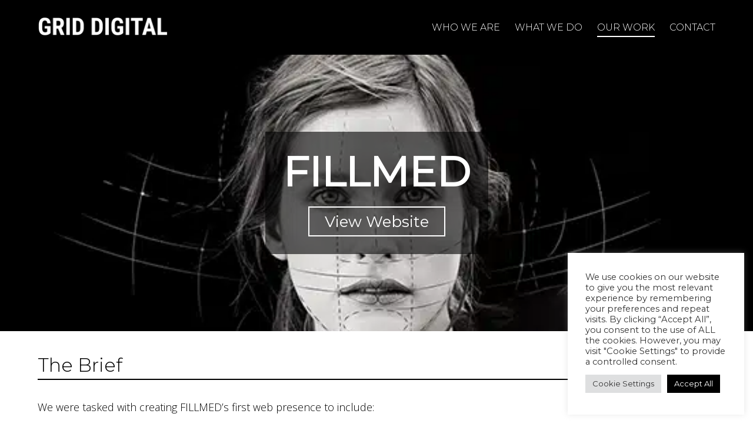

--- FILE ---
content_type: text/css; charset=utf-8
request_url: https://grid-digital.co.uk/wp-content/themes/grid-digital/lib/css/theme.css?ver=6.9
body_size: 5520
content:
form,.container,.pagination-container{*zoom:1}form:before,.container:before,.pagination-container:before,form:after,.container:after,.pagination-container:after{content:'';display:table}form:after,.container:after,.pagination-container:after{clear:both}.alignnone{margin:5px 20px 20px 0}.aligncenter,div.aligncenter{display:block;margin:5px auto 5px auto}.alignright{float:right;margin:5px 0 20px 20px}.alignleft{float:left;margin:5px 20px 20px 0}a img.alignright{float:right;margin:5px 0 20px 20px}a img.alignnone{margin:5px 20px 20px 0}a img.alignleft{float:left;margin:5px 20px 20px 0}a img.aligncenter{display:block;margin-left:auto;margin-right:auto}.wp-caption{background:#fff;border:1px solid #f0f0f0;max-width:96%;padding:5px 3px 10px;text-align:center}.wp-caption.alignnone{margin:5px 20px 20px 0}.wp-caption.alignleft{margin:5px 20px 20px 0}.wp-caption.alignright{margin:5px 0 20px 20px}.wp-caption img{border:0 none;height:auto;margin:0;max-width:98.5%;padding:0;width:auto}.wp-caption p.wp-caption-text{font-size:11px;line-height:17px;margin:0;padding:0 4px 5px}.gallery-caption,.bypostauthor,.sticky,.wp-caption-text{font-family:"Montserrat",Arial,Helvetica,sans-serif}.screen-reader-text{clip:rect(1px, 1px, 1px, 1px);position:absolute !important;height:1px;width:1px;overflow:hidden}.screen-reader-text:focus{background-color:#f1f1f1;border-radius:3px;box-shadow:0 0 2px 2px rgba(0,0,0,0.6);clip:auto !important;color:#21759b;display:block;font-size:14px;font-size:0.875rem;font-weight:bold;height:auto;left:5px;line-height:normal;padding:15px 23px 14px;text-decoration:none;top:5px;width:auto;z-index:100000}html{font-size:62.5%;height:100%}body{height:100%;font-size:1.8rem;line-height:1.8;color:#000;font-family:"Montserrat",Arial,Helvetica,sans-serif;font-weight:300}img{display:block;margin:0 auto;max-width:100%;height:auto}button{border:0;background:0;outline:0}button:focus{outline:0}a{color:inherit;transition:all .5s ease}a:hover,a:focus{color:inherit;text-decoration:none}::-moz-selection{background:#000;color:#fff}::selection{background:#000;color:#fff}.page-content a,#tinymce a{color:#fff;transition:all .5s ease}.page-content .page-title,#tinymce .page-title{margin-bottom:2rem;color:#fff}.page-content{font-family:"Open Sans",Arial,Helvetica,sans-serif}.page-content h1,.page-content h2,.page-content h3,.page-content h4,.page-content h5,.page-content h6{margin:0 0 3rem 0;border-bottom:2px solid #000;padding-bottom:6px;font-family:"Montserrat",Arial,Helvetica,sans-serif;font-weight:300}.page-content h1{font-size:3.6rem}.page-content h2{font-size:3.2rem}.page-content h3{font-size:3rem}.page-content h4{font-size:2.8rem}.page-content h5{font-size:2.4rem}.page-content h6{font-size:2.2rem}.page-content p{margin-bottom:2rem}.page-content strong{font-weight:bold}.page-content a{position:relative;color:#537740}.page-content a:after{content:'';background:#537740;position:absolute;top:100%;right:auto;bottom:auto;left:0;z-index:1;height:1px;width:100%;max-width:0;transition:max-width .5s ease}.page-content a:hover:after{max-width:100%}.page-content ul,.page-content ol{padding-left:1.8rem;margin-bottom:2rem}.page-content ul li,.page-content ol li{margin-bottom:.5rem}.page-content ul{list-style-type:square}.page-content .btn,.page-content form button,form .page-content button,.page-content form input[type=submit],form .page-content input[type=submit],.page-content #sidebar .search-form .search-submit,#sidebar .search-form .page-content .search-submit,.page-content #comments .comment .comment-reply .comment-reply-link,#comments .comment .comment-reply .page-content .comment-reply-link,.page-content #respond #submit,#respond .page-content #submit{font-size:2rem}.page-content .feature-list{margin-bottom:-3px;list-style:none;padding:0}.page-content .feature-list li{margin-bottom:1rem}.page-content .feature-list li .fa{width:20px}.page-content .feature-list li .fa.fa-mobile{font-size:2.6rem;vertical-align:middle}.page-content .feature-list li:last-child{margin-bottom:0}#header{position:static;background:#000;color:#fff;transition:max-height .5s ease;overflow:hidden}#header .container{padding:3rem 0;position:static;display:flex;align-items:center}#header .logo{max-width:300px;position:relative;display:block;width:calc(100% - 70px)}#header .logo:after{content:'';position:absolute;top:auto;right:auto;bottom:-10px;left:0;z-index:1;height:4px;width:100%;background:#fff;max-width:0;transition:all .5s ease}#header .logo:hover:after{max-width:100%}#header .logo .logo__image{margin:0}@media (min-width: 768px){#header .logo{float:left;width:auto}#header .logo .logo__image{max-height:30px}}@media (min-width: 992px){#header{position:relative}#header .container{position:relative;display:block}#header.header--fixed{position:fixed;top:0;right:auto;bottom:auto;left:0;z-index:100;background:rgba(0,0,0,0.9);width:100%;max-height:100px !important;height:93px}}.mobile-nav{position:relative;width:40px;height:40px;padding:0;cursor:pointer;margin-left:auto}.mobile-nav span{margin:0 auto;position:relative;width:30px;height:4px;background-color:#fff;display:block;transition-duration:0s}.mobile-nav span:before,.mobile-nav span:after{position:absolute;content:'';width:30px;height:4px;background-color:#fff;display:block}.mobile-nav span:before{margin-top:-9px;transition-property:margin, transform;transition-duration:0.2s;transition-delay:0.2s, 0s}.mobile-nav span:after{margin-top:9px;transition-property:margin, transform;transition-duration:0.2s;transition-delay:0.2s, 0s}.mobile-nav.mobile-nav--active{position:fixed;top:3rem;right:5%;bottom:auto;left:auto;z-index:1001;background:none}.mobile-nav.mobile-nav--active span{transition-delay:0;background-color:transparent !important}.mobile-nav.mobile-nav--active span:before,.mobile-nav.mobile-nav--active span:after{transition-delay:0s;margin-top:0}.mobile-nav.mobile-nav--active span:before{transform:rotate(45deg)}.mobile-nav.mobile-nav--active span:after{transform:rotate(-45deg)}@media (min-width: 992px){.mobile-nav{display:none}}#header-nav{display:none;width:100%;min-height:100%;position:fixed;top:0;right:auto;bottom:auto;left:0;z-index:1000;background:#000;text-align:center;align-items:center}#header-nav.header-nav--active{display:flex}#header-nav ul{list-style:none;margin:0;padding:0;float:none;width:100%}#header-nav ul li{display:block;float:none}#header-nav ul .menu-item{display:block;color:#fff;text-transform:uppercase;font-size:3rem;margin-bottom:2rem}#header-nav ul .menu-item.current-menu-item a:after,#header-nav ul .menu-item.current-menu-parent a:after,#header-nav ul .menu-item.current-page-ancestor a:after,#header-nav ul .menu-item:hover a:after{max-width:100%}#header-nav ul .menu-item a{display:inline-block;text-decoration:none}#header-nav ul .menu-item a:after{content:'';display:block;width:100%;max-width:0;height:2px;background:#fff;transition:max-width .5s ease}#header-nav ul .menu-item .sub-menu{display:block;position:relative;width:100%}#header-nav ul .menu-item .sub-menu .menu-item{text-align:center}@media (min-width: 992px){#header-nav{display:block !important;float:right;width:auto;position:relative;top:auto;right:auto;bottom:auto;left:auto;z-index:1;background:none}#header-nav ul .menu-item{display:inline-block;position:relative;transition:background-color .5s ease;margin:0 0 0 2rem;font-size:1.6rem}#header-nav ul .menu-item .sub-menu{display:none;position:absolute;top:100%;right:auto;bottom:auto;left:0;z-index:99;padding:0}#header-nav ul .menu-item .sub-menu .menu-item{display:block;white-space:nowrap;text-align:left}#header-nav ul .menu-item:hover>.sub-menu{display:block}}#footer{background:#000;color:#fff;padding:5rem 0 2rem}#footer a{position:relative}#footer a:after{content:'';background:#fff;position:absolute;top:100%;right:auto;bottom:auto;left:0;z-index:1;height:1px;width:100%;max-width:0;transition:max-width .5s ease}#footer a:hover:after{max-width:100%}#footer address{margin:0}#footer .nav-footer{list-style:none;margin:0;padding:0;float:none;margin-bottom:2rem}#footer .nav-footer li{display:inline-block;float:none}#footer .nav-footer .menu-item{margin-right:1rem}#footer .nav-footer .menu-item a{text-decoration:none}#footer .nav-footer .menu-item .sub-menu{display:none !important}@media (min-width: 768px){#footer .nav-footer{margin-bottom:0}}#footer .footer__contact-sep{margin:0 .1rem 0 .5rem;letter-spacing:.2rem}#footer .footer__top{margin-bottom:2rem;font-size:1.4rem}#footer .footer__bottom{border-top:1px solid #fff;padding-top:1.5rem;font-size:1.3rem}#footer .footer__social{list-style:none;margin:0;padding:0;float:none;font-size:2.4rem}#footer .footer__social li{display:inline-block;float:none}#footer .footer__social li{margin-right:1rem}#footer .footer__social li a:hover{opacity:.7}#footer .footer__social li a:after{display:none}form{position:relative}form input,form label,form textarea,form select{display:block}form input:focus,form label:focus,form textarea:focus,form select:focus{outline:0}form input,form textarea,form select{width:100%;padding:0.8rem 1rem;box-sizing:border-box;border:1px solid #fff;font-family:"Montserrat",Arial,Helvetica,sans-serif;margin-bottom:1.5rem}form input::-webkit-input-placeholder,form textarea::-webkit-input-placeholder,form select::-webkit-input-placeholder{color:#fff}form input:-moz-placeholder,form textarea:-moz-placeholder,form select:-moz-placeholder{color:#fff}form input::-moz-placeholder,form textarea::-moz-placeholder,form select::-moz-placeholder{color:#fff}form input:-ms-input-placeholder,form textarea:-ms-input-placeholder,form select:-ms-input-placeholder{color:#fff}form select{padding:0.7rem 1rem}form fieldset{margin-bottom:2rem}form label{margin:0;font-weight:normal}form label input,form label textarea,form label select{margin-top:0.5rem}form label.error{color:red}form textarea{height:15rem}form button:focus,form input[type=submit]:focus{outline:0}form .checkbox-wrapper input,form .checkbox-wrapper label,form .radio-wrapper input,form .radio-wrapper label{display:inline-block;vertical-align:middle;margin:0}form .checkbox-wrapper input,form .radio-wrapper input{width:2rem;margin-right:0.5rem}form .checkbox-wrapper.input-row label,form .radio-wrapper.input-row label{display:inline-block;margin-right:1.8rem}form .checkbox-wrapper.input-row label input,form .radio-wrapper.input-row label input{margin-right:0.5rem}.table{display:table;width:100%;box-sizing:border-box;text-align:center}.table .table__row{display:table-row}.table .table__cell,.table .table__heading{display:table-cell;vertical-align:top;padding:1.5rem 2rem}.table .table__heading{background-color:#537740;color:#fff}.table .table__row:nth-of-type(even) .table__cell{background-color:#eee}.featuretable{line-height:1.2;margin:4rem 0}.featuretable .featuretable__name{text-align:left}.featuretable .featuretable__small{font-size:.7em;display:block;margin-top:.3rem}.featuretable .fa-check{color:#537740}.featuretable .fa-times{opacity:.3}@media (max-width: 768px){.featuretable{font-size:1.6rem}}#main{position:relative}.container{width:1200px;margin:0 auto;max-width:90%;position:relative;padding:0}@media (min-width: 768px){.text--right{text-align:right}}.gd-single-post{margin-bottom:3rem}.gd-single-post .post-categories,.gd-single-post .post-tags{list-style:none;margin:0;padding:0;float:none;display:inline}.gd-single-post .post-categories li,.gd-single-post .post-tags li{display:inline-block;float:none}.gd-single-post .post-categories li,.gd-single-post .post-tags li{margin:0 0.4rem}.gd-single-post .date-author,.gd-single-post .post-categories,.gd-single-post .post-tags{margin:0 0 0.5rem 0}.gd-single-post .post-thumbnail-wrapper{overflow:hidden;margin:1.5rem auto}.gd-single-post .wp-post-image{margin:1.5rem auto}.gd-single-post .post-thumbnail-wrapper{overflow:hidden}.gd-single-post .post-thumbnail-wrapper .wp-post-image{transition:all .5s ease-in-out}.gd-single-post .post-thumbnail-wrapper .wp-post-image:hover{transform:scale(1.1)}#sidebar a{color:#fff}#sidebar ul{list-style:none;margin:0;padding:0;float:none}#sidebar ul li{display:block;float:none}#sidebar .widget{margin-bottom:3rem}#sidebar .widget .widgettitle{margin:0}#sidebar .widget .tagcloud a{display:inline-block}#sidebar .search-form .screen-reader-text{display:none}#sidebar .search-form .search-field{width:65%;height:30px;float:left;margin:0;box-sizing:border-box;padding:0 2%}#sidebar .search-form .search-submit{width:30%;height:30px;float:right;margin:0;padding:2% 0;font-size:1.2rem}#gd-breadcrumbs{list-style:none;margin:0;padding:0;float:none}#gd-breadcrumbs li{display:inline-block;float:none}#gd-breadcrumbs .breadcrumb-sep{margin:0 0.5rem}.btn,form button,form input[type=submit],#sidebar .search-form .search-submit,#comments .comment .comment-reply .comment-reply-link,#respond #submit{padding:.3em 1em;transition:all .5s ease;border-radius:0;cursor:pointer;position:relative;font-size:2rem}.btn:before,form button:before,form input[type=submit]:before,#sidebar .search-form .search-submit:before,#comments .comment .comment-reply .comment-reply-link:before,#respond #submit:before{content:'\f054';font-family:'FontAwesome';position:absolute;top:.5em;right:10px;bottom:auto;left:auto;z-index:1;transition:all .5s ease;opacity:0;color:#fff;font-size:.9em}.btn:hover,form button:hover,form input:hover[type=submit],#sidebar .search-form .search-submit:hover,#comments .comment .comment-reply .comment-reply-link:hover,#respond #submit:hover{padding-right:1.8em}.btn:hover:before,form button:hover:before,form input[type=submit]:hover:before,#sidebar .search-form .search-submit:hover:before,#comments .comment .comment-reply .comment-reply-link:hover:before,#respond #submit:hover:before{opacity:1}.btn:hover:after,form button:hover:after,form input[type=submit]:hover:after,#sidebar .search-form .search-submit:hover:after,#comments .comment .comment-reply .comment-reply-link:hover:after,#respond #submit:hover:after{display:none}.btn:active,form button:active,form input:active[type=submit],#sidebar .search-form .search-submit:active,#comments .comment .comment-reply .comment-reply-link:active,#respond #submit:active,.btn:focus,form button:focus,form input:focus[type=submit],#sidebar .search-form .search-submit:focus,#comments .comment .comment-reply .comment-reply-link:focus,#respond #submit:focus{outline:0}.btn.btn--primary,form button,form input[type=submit],#sidebar .search-form .search-submit,#comments .comment .comment-reply .comment-reply-link,#respond #submit,.btn.btn-primary,form button.btn-primary,form input.btn-primary[type=submit],#sidebar .search-form .btn-primary.search-submit,#comments .comment .comment-reply .btn-primary.comment-reply-link,#respond .btn-primary#submit{border:2px solid #000;color:#000;background:transparent}.btn.btn--primary:hover,form button:hover,form input:hover[type=submit],#sidebar .search-form .search-submit:hover,#comments .comment .comment-reply .comment-reply-link:hover,#respond #submit:hover,.btn.btn-primary:hover,form button.btn-primary:hover,form input.btn-primary:hover[type=submit],#sidebar .search-form .btn-primary.search-submit:hover,#comments .comment .comment-reply .btn-primary.comment-reply-link:hover,#respond .btn-primary#submit:hover{background:#000;color:#fff !important}.btn.btn--primary.btn--primary-white,form button.btn--primary-white,form input.btn--primary-white[type=submit],#sidebar .search-form .btn--primary-white.search-submit,#comments .comment .comment-reply .btn--primary-white.comment-reply-link,#respond .btn--primary-white#submit,.btn.btn-primary.btn--primary-white,form button.btn-primary.btn--primary-white,form input.btn-primary.btn--primary-white[type=submit],#sidebar .search-form .btn-primary.btn--primary-white.search-submit,#comments .comment .comment-reply .btn-primary.btn--primary-white.comment-reply-link,#respond .btn-primary.btn--primary-white#submit{border-color:#fff;color:#fff}.btn.btn--green,form button.btn--green,form input.btn--green[type=submit],#sidebar .search-form .btn--green.search-submit,#comments .comment .comment-reply .btn--green.comment-reply-link,#respond .btn--green#submit{border:2px solid #537740;color:#537740}.btn.btn--green:hover,form button.btn--green:hover,form input.btn--green:hover[type=submit],#sidebar .search-form .btn--green.search-submit:hover,#comments .comment .comment-reply .btn--green.comment-reply-link:hover,#respond .btn--green#submit:hover{background:#537740;color:#fff}.button__wrapper{text-align:center;padding:3rem 0}.button__wrapper .btn,.button__wrapper form button,form .button__wrapper button,.button__wrapper form input[type=submit],form .button__wrapper input[type=submit],.button__wrapper #sidebar .search-form .search-submit,#sidebar .search-form .button__wrapper .search-submit,.button__wrapper #comments .comment .comment-reply .comment-reply-link,#comments .comment .comment-reply .button__wrapper .comment-reply-link,.button__wrapper #respond #submit,#respond .button__wrapper #submit{font-size:3rem}#comments ol,#comments ul{list-style:none;margin:0;padding:0;float:none}#comments ol li,#comments ul li{display:block;float:none}#comments .comment{border:1px solid #000;padding:2%;margin-bottom:2rem}#comments .comment .comment-reply{margin-top:2rem}#comments .comment .comment-header{border-bottom:1px solid #000;position:relative;padding-bottom:1.5rem;margin-bottom:1.5rem}#comments .comment .avatar-wrapper{display:inline-block;margin-right:0.5rem;vertical-align:top;max-width:20%}#comments .comment .comment-meta{display:inline-block;vertical-align:top;max-width:75%}#comments .comment .comment-meta .comment-author{margin:0;font-size:1.6rem}#comments .comment .comment-meta .comment-author .comment-author-link{text-decoration:none}#comments .comment .comment-meta .comment-meta-item{font-size:1.2rem}#comments .comment .comment-meta .comment-edit-link{position:absolute;top:auto;right:0;bottom:15px;left:auto;z-index:1}#comments .comment .comment-meta .comment-edit-link .comment-meta-item{margin:0;font-size:1rem}#comments .comment .children{margin:2% 0 2% 2%}#respond{margin-top:3rem}#respond #reply-title{margin:0}.pagination-container .pagination-link{max-width:45%}.pagination-container .pagination-previous{float:left}.pagination-container .pagination-next{float:right;text-align:right}.section--black{background:#000}.section--green{background:#537740}.section--green .page-content a:not(.btn){color:#fff;font-style:italic}.section--green .page-content a:not(.btn):hover{border-color:#fff}.section--grey{background:#dedede}.section--green,.section--black{color:#fff}.section--green .page-content h1,.section--green .page-content h2,.section--green .page-content h3,.section--green .page-content h4,.section--green .page-content h5,.section--green .page-content h6,.section--black .page-content h1,.section--black .page-content h2,.section--black .page-content h3,.section--black .page-content h4,.section--black .page-content h5,.section--black .page-content h6{border-color:#fff}.section--green .section__heading,.section--black .section__heading{border-color:#fff}.section--green .btn--primary,.section--black .btn--primary{border-color:#fff;color:#fff}.section--green .btn--primary:hover,.section--black .btn--primary:hover{background-color:#fff;color:#000 !important}.section--green .btn--primary:hover:before,.section--black .btn--primary:hover:before{color:#000}.section--green .btn--primary:before,.section--black .btn--primary:before{color:#fff}.section--center{text-align:center}.section__intro{font-size:2rem;padding:4rem 0}.section__heading{margin:0 0 3rem 0;border-bottom:2px solid #000;padding-bottom:6px;font-family:"Montserrat",Arial,Helvetica,sans-serif;font-weight:300;font-size:3.6rem}.section-next{display:none;color:#fff;font-size:5rem;position:absolute;top:auto;right:auto;bottom:3rem;left:50%;z-index:99;cursor:pointer;transition:all .5s ease;opacity:.5;padding:0;margin-left:-25px}.section-next:hover{opacity:1}@media (min-width: 992px){.section-next{display:block}}.section__hero{width:100%;height:calc(100% - 100px);position:relative;color:#fff;text-align:center;overflow:hidden;background-size:cover;background-repeat:no-repeat;background-position:right center}.section__hero .hero__video{display:none;width:100%;height:100%;transform:translateX(-50%) translateY(-50%);position:absolute;top:50%;right:auto;bottom:auto;left:50%;z-index:1;min-width:100%;min-height:100%;width:auto;height:auto}.section__hero .hero__content{position:absolute;top:0;right:auto;bottom:auto;left:0;z-index:2;width:100%;height:100%;display:flex;align-items:center}.section__hero .hero__content .container{display:block;width:auto;background:rgba(0,0,0,0.6);padding:3rem}.section__hero .hero__content .container .logo .logo__image{width:450px;margin-bottom:1.2rem;border-bottom:3px solid #fff;padding-bottom:1.4rem}.section__hero .hero__content .container .hero__subheading{font-weight:bold;font-size:6vw;margin:0;font-weight:300}@media (min-width: 768px){.section__hero .hero__content .container .hero__subheading{font-size:3.2rem}}@media (min-width: 768px){.section__hero{height:100%}}@media (min-width: 992px){.section__hero .hero__video{display:block}}.section__banner{min-height:300px;padding:3rem 0 5rem;text-align:center;color:#fff;display:flex;align-items:center;background-repeat:no-repeat;background-size:cover;background-position:center;position:relative;overflow:hidden}.section__banner .container{display:block;z-index:2;width:auto;background:rgba(0,0,0,0.6);padding:3rem}.section__banner .banner__heading{font-size:4rem;font-weight:bold;margin:0}.section__banner .banner__subheading{font-size:3.6rem;margin-top:1rem;font-weight:300}.section__banner .banner__image-caption{position:absolute;top:auto;right:0;bottom:0;left:auto;z-index:1;background:rgba(0,0,0,0.75);font-size:1.2rem;padding:.5rem 1rem;font-style:italic}.section__banner .btn,.section__banner form button,form .section__banner button,.section__banner form input[type=submit],form .section__banner input[type=submit],.section__banner #sidebar .search-form .search-submit,#sidebar .search-form .section__banner .search-submit,.section__banner #comments .comment .comment-reply .comment-reply-link,#comments .comment .comment-reply .section__banner .comment-reply-link,.section__banner #respond #submit,#respond .section__banner #submit{font-size:2.6rem;margin-top:2rem}.section__banner .banner__map-btn{position:absolute;top:0;right:0;bottom:auto;left:auto;z-index:11;background:rgba(0,0,0,0.75);color:#fff;padding:1rem 1.5rem;font-family:"Open Sans",Arial,Helvetica,sans-serif;font-size:1.3rem;cursor:pointer;transition:all .5s ease}.section__banner .banner__map-btn .fa{margin-right:.5rem}.section__banner .banner__map-btn:hover{background:#000}.section__banner .banner__map{width:100%;height:100%;position:absolute;top:0;right:auto;bottom:auto;left:100%;z-index:10;transition:all .5s ease}.section__banner .banner__map .gmap{height:100%}.section__banner .banner__map.banner__map--active{left:0}@media (min-width: 768px){.section__banner{height:470px;padding:0}.section__banner .banner__heading{font-size:7rem}}@media (min-height: 800px){.section__banner{height:600px}}@media (min-width: 1200px){.section__banner{background-attachment:fixed}}.section__bio{padding:5rem 0;font-size:2rem;text-align:center}.section__bio .bio__image{border-radius:50%;max-width:300px;margin-bottom:3rem}@media (min-width: 992px){.section__bio{text-align:left}.section__bio .bio__image{margin-bottom:0}}.section__testimonial{padding:4rem 0}.section__testimonial .testimonial__heading{font-size:2.8rem;font-weight:bold;margin-bottom:2rem;font-weight:300}.section__testimonial .testimonial__quote{font-style:italic;font-family:"Open Sans",Arial,Helvetica,sans-serif;font-weight:300}.section__testimonial .testimonial__quote .testimonial__quote-main{display:block}.section__testimonial .testimonial__quote .testimonial__quote-main .fa{font-size:1rem;vertical-align:top}.section__testimonial .testimonial__cite{display:inline-block;margin-top:1.5rem;font-style:normal;font-size:1.6rem;border-bottom:1px solid #000}.section__testimonial .testimonial__cite span{line-height:1}.section__testimonial .testimonial__cite .testimonial__cite-name:after{content:', '}.section__skills{padding:4rem 0}.section__skills .skill__single{margin-bottom:3rem;text-align:center}.section__skills .skill__single .skill__icon{font-size:9rem;text-align:center;width:100%;margin-bottom:1rem}.section__skills .skill__single .skill__heading{font-size:2rem;line-height:1.2}.section__skills .skill__single .skill__subheading{font-size:1.4rem;max-width:70%;margin:0 auto}@media (min-width: 992px){.section__skills .skill__single{text-align:left}.section__skills .skill__single .skill__icon{text-align:right;margin-bottom:0}.section__skills .skill__single .skill__subheading{max-width:100%}}.section__blocks{padding:4rem 0}.section__blocks .block__single{margin-bottom:3rem;height:250px;background-size:cover;background-position:center;background-repeat:no-repeat;overflow:hidden;position:relative;display:block}.section__blocks .block__single .block__single-content{height:100%;width:100%;background:rgba(0,0,0,0.75);color:#fff;position:absolute;top:194px;right:auto;bottom:auto;left:0;z-index:1;transition:all .5s ease}.section__blocks .block__single .block__single-content .block__single-container{display:block;padding:1.5rem 2rem;margin:0 auto}.section__blocks .block__single .block__single-content .block__single-container .block__single-heading{font-weight:normal;margin:0;font-size:6vw}@media (min-width: 400px){.section__blocks .block__single .block__single-content .block__single-container .block__single-heading{font-size:2.4rem}}.section__blocks .block__single .block__single-content .block__single-container .block__single-description{margin-top:2rem;font-size:4.5vw}@media (min-width: 400px){.section__blocks .block__single .block__single-content .block__single-container .block__single-description{font-size:1.6rem}}.section__blocks .block__single .block__single-content .block__single-container .btn,.section__blocks .block__single .block__single-content .block__single-container form button,form .section__blocks .block__single .block__single-content .block__single-container button,.section__blocks .block__single .block__single-content .block__single-container form input[type=submit],form .section__blocks .block__single .block__single-content .block__single-container input[type=submit],.section__blocks .block__single .block__single-content .block__single-container #sidebar .search-form .search-submit,#sidebar .search-form .section__blocks .block__single .block__single-content .block__single-container .search-submit,.section__blocks .block__single .block__single-content .block__single-container #comments .comment .comment-reply .comment-reply-link,#comments .comment .comment-reply .section__blocks .block__single .block__single-content .block__single-container .comment-reply-link,.section__blocks .block__single .block__single-content .block__single-container #respond #submit,#respond .section__blocks .block__single .block__single-content .block__single-container #submit{position:absolute;top:auto;right:auto;bottom:2rem;left:2rem;z-index:1;font-size:6vw}@media (min-width: 400px){.section__blocks .block__single .block__single-content .block__single-container .btn,.section__blocks .block__single .block__single-content .block__single-container form button,form .section__blocks .block__single .block__single-content .block__single-container button,.section__blocks .block__single .block__single-content .block__single-container form input[type=submit],form .section__blocks .block__single .block__single-content .block__single-container input[type=submit],.section__blocks .block__single .block__single-content .block__single-container #sidebar .search-form .search-submit,#sidebar .search-form .section__blocks .block__single .block__single-content .block__single-container .search-submit,.section__blocks .block__single .block__single-content .block__single-container #comments .comment .comment-reply .comment-reply-link,#comments .comment .comment-reply .section__blocks .block__single .block__single-content .block__single-container .comment-reply-link,.section__blocks .block__single .block__single-content .block__single-container #respond #submit,#respond .section__blocks .block__single .block__single-content .block__single-container #submit{font-size:2rem}}.section__blocks .block__single:hover .block__single-content{top:0}.section__copy{padding:4rem 0}.section__copy .section__copy-left{margin-bottom:4rem}@media (min-width: 1200px){.section__copy .section__copy-left{border-right:2px solid #fff;margin-bottom:0}.section__copy .section__copy-right{padding-left:3rem}}.gmap{width:100%;height:400px;border:0;margin:0}.gmap img{max-width:inherit !important}.section__screenshot .container{max-width:100%}.section__screenshot .screenshot__tablet img{height:auto;width:100%;margin:0}.section__screenshot .screenshot__mobile{display:none;position:absolute;top:auto;right:auto;bottom:-20px;left:0;z-index:2;width:270px;height:540px}.section__screenshot .screenshot__mobile .screenshot__mobile-overlay{background:url(../images/mobile.png) no-repeat center;width:100%;height:100%;background-size:contain;z-index:2;position:relative}.section__screenshot .screenshot__mobile img{margin:0;position:absolute;top:41px;right:auto;bottom:auto;left:18px;z-index:1;width:236px;height:479px}@media (min-width: 576px){.section__screenshot{padding:7rem 0}.section__screenshot .container{max-width:90%}.section__screenshot .screenshot__tablet{background:url(../images/tablet.png) no-repeat center;background-size:contain;width:100%;height:64vw;margin:0 auto;position:relative;z-index:1}.section__screenshot .screenshot__tablet img{position:absolute;top:6%;right:auto;bottom:auto;left:8.8%;z-index:1;width:83.6%}}@media (min-width: 992px){.section__screenshot .screenshot__mobile{display:block}.section__screenshot .screenshot__tablet{width:900px;height:636px}.section__screenshot .screenshot__tablet img{width:743px;height:558px}}@media (max-width: 991px){body.page-template-template-home #header{background:transparent;position:absolute;top:0;right:auto;bottom:auto;left:0;z-index:99;width:100%;height:100%}body.page-template-template-home #header .logo{display:none}body.page-template-template-home #header .mobile-nav{background:none}body.page-template-template-home #header .mobile-nav span{background-color:#fff}body.page-template-template-home #header .mobile-nav span:before,body.page-template-template-home #header .mobile-nav span:after{background-color:#fff}body.page-template-template-home #hero{height:100%}}@media (min-width: 992px){body.page-template-template-home #header{max-height:0}}body.single-portfolio #header-nav ul .menu-item.menu-item--portfolio a:after{max-width:100%}.contact__details{list-style:none;margin:0;padding:0;float:none;padding:0}.contact__details li{display:block;float:none}.contact__details li{margin-bottom:1rem}.contact__details li address{display:inline-block;width:calc(100% - 30px);vertical-align:top}.contact__details li .fa{font-size:1.1em;width:25px;vertical-align:top;margin-top:7px}.contact__details a{position:relative}.contact__details a:after{content:'';background:#000;position:absolute;top:100%;right:auto;bottom:auto;left:0;z-index:1;height:1px;width:100%;max-width:0;transition:max-width .5s ease}.contact__details a:hover:after{max-width:100%}


--- FILE ---
content_type: text/plain
request_url: https://www.google-analytics.com/j/collect?v=1&_v=j102&a=991608886&t=pageview&_s=1&dl=https%3A%2F%2Fgrid-digital.co.uk%2Fportfolio%2Ffillmed%2F&ul=en-us%40posix&dt=FILLMED%20-%20Grid%20Digital&sr=1280x720&vp=1280x720&_u=KGBAAEIhAAAAACAAI~&jid=1624505960&gjid=1635434357&cid=1191931233.1769138342&tid=UA-81135546-1&_gid=1734228257.1769138342&_r=1&_slc=1&z=881947819
body_size: -451
content:
2,cG-FS6Y6RN71B

--- FILE ---
content_type: text/javascript; charset=utf-8
request_url: https://grid-digital.co.uk/wp-content/themes/grid-digital/lib/js/theme.min.js?ver=6.9
body_size: 390
content:
!function(e){function n(n){var t=n.find(".marker"),o={zoom:12,center:new google.maps.LatLng(0,0),mapTypeId:google.maps.MapTypeId.ROADMAP,scrollwheel:!1,panControl:!1,scaleControl:!1,streetViewControl:!1},a=new google.maps.Map(n[0],o);return a.setOptions({styles:[{stylers:[{saturation:-100}]}]}),a.markers=[],t.each(function(){!function(e,n){var t=new google.maps.LatLng(e.attr("data-lat"),e.attr("data-lng")),o={url:"https://"+location.host+"/wp-content/themes/grid-digital/lib/images/map-marker.png",scaledSize:new google.maps.Size(52,65),origin:new google.maps.Point(0,0),anchor:new google.maps.Point(26,65)},a=new google.maps.Marker({position:t,map:n,icon:o});if(n.markers.push(a),e.html()){var s=new google.maps.InfoWindow({content:e.html()});google.maps.event.addListener(a,"click",function(){s.open(n,a)})}}(e(this),a)}),function(n){var t=new google.maps.LatLngBounds;e.each(n.markers,function(e,n){var o=new google.maps.LatLng(n.position.lat(),n.position.lng());t.extend(o)}),1==n.markers.length?(n.setCenter(t.getCenter()),n.setZoom(12)):n.fitBounds(t)}(a),a}var t=null;e(document).ready(function(){e(".gmap").each(function(){t=n(e(this))})})}(jQuery),jQuery(document).ready(function(e){$body=e("body"),$header=e("#header"),e(".mobile-nav").click(function(n){n.preventDefault(),e(this).toggleClass("mobile-nav--active"),e("#header-nav").stop().toggleClass("header-nav--active")}),e(".banner__map-btn").click(function(){e(".banner__map").stop().toggleClass("banner__map--active")}),$body.hasClass("page-template-template-home")&&!$header.hasClass("header--fixed")&&e(window).scroll(function(n){e(window).scrollTop()>300&&$header.addClass("header--fixed")}),e(".section-next").click(function(){var n=e(this).parent("section");$next=n.next("section"),e("html, body").animate({scrollTop:$next.offset().top-93},1e3)})});